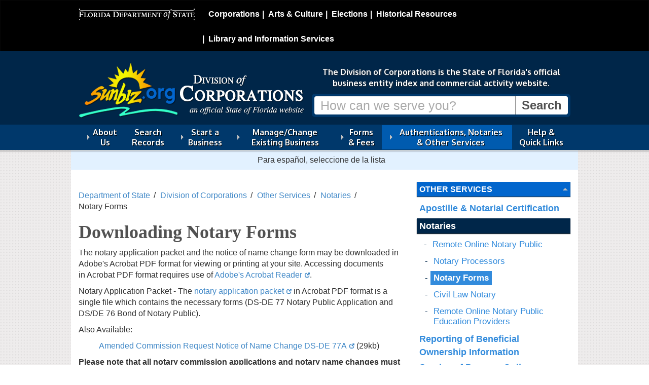

--- FILE ---
content_type: text/html; charset=utf-8
request_url: https://dos.fl.gov/sunbiz/other-services/notaries/notary-forms/
body_size: 6379
content:

	
<!DOCTYPE html>
<html lang="en" class="no-js">
  <head>
    <title>Downloading Notary Forms - Division of Corporations - Florida Department of State </title>
      <meta charset="UTF-8" />
      <meta name="viewport" content="width=device-width, initial-scale=1.0" />
      <meta http-equiv="X-UA-Compatible" content="IE=edge" />
      <meta name="google-translate-customization" content="b13e11864ff26f97-9ce91fe801721469-g2e5db22dd13dac5a-11"/>
      <meta name="google-site-verification" content="LeO7xapTmIz1cyCSxvIDFQx54khwE6tr0r86UBBEqR4" />
    
    
<!-- icon font -->
<link href="/css/fontello.min.css" rel="stylesheet" />

<!-- web font
<link href='https://fonts.googleapis.com/css?family=Oxygen:400,700' rel='stylesheet' type='text/css'> -->
<link href='https://fonts.googleapis.com/css?family=Open+Sans:400,600,700|Oxygen:400,700' rel='stylesheet' type='text/css'>
<!--[if lte IE 8]
    <link href='https://fonts.googleapis.com/css?family=Oxygen:400' rel='stylesheet' type='text/css'>
    <link href='https://fonts.googleapis.com/css?family=Oxygen:700' rel='stylesheet' type='text/css'>
 <![endif]-->
<!-- Bootstrap -->
<link href="/css/bootstrap.min.css" rel="stylesheet" media="all">

<link href="/css/font-awesome.min.css" rel="stylesheet" media="all">


<!-- primary stylesheet -->
<link href="/css/style.css?v=2.19" rel="stylesheet">

<!-- rte styles -->
<link href="/css/content-styles.css?v=2.11" rel="stylesheet">

<!-- division specific style -->

    <link href="/css/style-division.min.css?v=2.11" rel="stylesheet" />
<link href="/css/doc.min.css?v=2.11" rel="stylesheet">
<!-- not a style -->
<!-- jquery -->
<script src="/Scripts/jquery-2.2.4.js" type="text/javascript"></script>

<script src="/js/lib/modernizr/modernizr.min.js"></script>
<!--<script src="/scripts/modernizr-2.8.3.js" type="text/javascript"></script>-->
<script src="/scripts/bootstrap.min.js" type="text/javascript"></script>



<!-- normal fixes for ie8 -->
<!--[if IE 8]>
    <link href="/css/style.ie8.min.css" rel="stylesheet">
<![endif]-->
<!-- bootstrap fixes for ie7 -->
<!--[if lte IE 7]>
    <link href="/css/bootstrap-ie7.min.css" rel="stylesheet">
<![endif]-->
<link href="/css/columns.css" rel="stylesheet">
	
    

	
  </head>
    <body>
        <!-- 1812 -->
		
        
<nav class="navbar navbar-inverse" id="dosbanner" role="navigation">
  <div class="container">
    <!-- Brand and toggle get grouped for better mobile display -->
    <div class="navbar-header">
      <button type="button" class="navbar-toggle" data-toggle="collapse" data-target="#dosMenu">
        <span class="sr-only">Toggle navigation</span>
        <span class="icon-menu"></span>
      </button>
      <a class="navbar-brand display-print" href="/"><img src="/images/dos.logo.black-bg.png" class="img-responsive" alt="Florida Department of State" id="dosLogo"></a>
    </div>

    <!-- Collect the nav links, forms, and other content for toggling -->
    <div class="collapse navbar-collapse  hidden-print" id="dosMenu">
      <ul class="nav navbar-nav navbar-right">
			<li><a href="/sunbiz/" title="Division of Corporations website">Corporations</a></li>
			<li><a href="/cultural/" title="Division of Arts and Culture website">Arts &amp; Culture</a></li>
			<li><a href="/elections/" title="Division of Elections website">Elections</a></li>
			<li><a href="/historical/" title="Division of Historical Resources website">Historical Resources</a></li>
			<li><a href="/library-archives/" title="Division of Library and Information Services website">Library and Information Services</a></li>
	    </ul>
    </div><!-- /.navbar-collapse -->
  </div><!-- /.container-fluid -->
</nav>

      	
        

<div id="header">

    <div class="container">
        


<div id="banner" class="search-banner banner-division">

    <div  class="row">
        <div class="brand">
            <p class="logo">
                <a href="/sunbiz/">
                    <img src="/media/695574/sunbiz-web-logo1.png?crop=0,0,0,0&cropmode=percentage&width=455&height=120&rnd=134078654720000000" alt="Division of Corporations"/>
                </a>
            </p>
               <!-- <p class="section-title"> <a href="/sunbiz/">Division of <br />Corporations</a></p> -->
        </div>

        <div class="call-to-action">
            
            <p class="mission lead">The Division of Corporations is the State of Florida's official business entity index and commercial activity website.</p>
            
            <form class="search hidden-print" action="/sunbiz/search-results/" method="get">
                 
                <div class="input-group">
                    <input type="text" title="Search" class="form-control"  placeholder="How can we serve you?" name="q"> <span class="input-group-btn"><input type="submit" value="Search" class="btn"></span>
                    
                </div>
            </form>
						
        </div>
    </div>
</div>


    </div>

    <div class="navigation">
        <div class="container">
            

<nav class="megamenu hidden-print navbar" role="navigation">
          <ul class="nav-menu collapse navbar-collapse" id="main-menu">

            <li class="menu-item   ">

                <a href="/sunbiz/about-us/">About Us</a>

                        <div class="sub-nav " >
                            <div class="row">
                                <div class="col-md-12 nav-primary">
                                        <ul class="sub-nav-group" id="">

            <li class="  ">

                <a href="/sunbiz/about-us/division-overview/">Division Overview</a>



            </li>
            <li class="  ">

                <a href="/sunbiz/about-us/media-relations-and-legislative-affairs/">Media Relations and Legislative Affairs</a>



            </li>
            <li class="  ">

                <a href="/sunbiz/about-us/faqs/">Division FAQs</a>



            </li>
            <li class="  ">

                <a href="/sunbiz/about-us/consumer-notices/">Consumer Notices</a>



            </li>
            <li class="  ">

                <a href="/sunbiz/about-us/yearly-statistics/">Yearly Statistics</a>



            </li>
    </ul>

                                </div>
                            </div>
                        </div>


            </li>
            <li class="menu-item   ">

                <a href="/sunbiz/search/">Search Records </a>



            </li>
            <li class="menu-item   ">

                <a href="/sunbiz/start-business/">Start a Business</a>

                        <div class="sub-nav " >
                            <div class="row">
                                <div class="col-md-12 nav-primary">
                                        <ul class="sub-nav-group" id="">

            <li class="  ">

                <a href="/sunbiz/start-business/know-before-starting/">General Information &amp; Available Resources</a>



            </li>
            <li class="  ">

                <a href="/sunbiz/start-business/corporate-structure/">Types of Business Entities/Structures</a>



            </li>
            <li class="  ">

                <a href="/sunbiz/start-business/efile/">Start E-Filing</a>

    <ul class="level-3" id="">

            <li class="  ">

                <a href="/sunbiz/start-business/efile/fl-llc/">Limited Liability Company</a>



            </li>
            <li class="  ">

                <a href="/sunbiz/start-business/efile/fl-profit-corporation/">Profit Corporation</a>



            </li>
            <li class="  ">

                <a href="/sunbiz/start-business/efile/fl-nonprofit-corporation/">Non-Profit Corporation</a>



            </li>
            <li class="  ">

                <a href="/sunbiz/start-business/efile/fl-limited-partnership/">Limited Partnership</a>



            </li>
            <li class="  ">

                <a href="/sunbiz/start-business/efile/fl-fictitious-name-registration/">Fictitious Name Registration</a>



            </li>
    </ul>


            </li>
    </ul>

                                </div>
                            </div>
                        </div>


            </li>
            <li class="menu-item   ">

                <a href="/sunbiz/manage-business/">Manage/Change Existing Business</a>

                        <div class="sub-nav " >
                            <div class="row">
                                <div class="col-md-12 nav-primary">
                                        <ul class="sub-nav-group" id="">

            <li class="  ">

                <a href="/sunbiz/manage-business/efile/">Manage/Change with E-Filing</a>

    <ul class="level-3" id="">

            <li class="  ">

                <a href="/sunbiz/manage-business/efile/annual-report/">File Annual Report</a>



            </li>
            <li class="  ">

                <a href="/sunbiz/manage-business/efile/reinstatement/">File Reinstatement</a>



            </li>
            <li class="  ">

                <a href="/sunbiz/manage-business/efile/fictitious-name-renewal/">Fictitious Name Renewal</a>



            </li>
    </ul>


            </li>
            <li class="  ">

                <a href="/sunbiz/manage-business/dissolve-withdraw-business/">Dissolve or Withdraw a Business</a>

    <ul class="level-3" id="">

            <li class="  ">

                <a href="/sunbiz/manage-business/dissolve-withdraw-business/efile-corporation-dissolution/">File Corporation Dissolution</a>



            </li>
            <li class="  ">

                <a href="/sunbiz/manage-business/dissolve-withdraw-business/efile-llc-dissolution/">File LLC Dissolution</a>



            </li>
            <li class="  ">

                <a href="/sunbiz/manage-business/dissolve-withdraw-business/efile-foreign-entity-withdrawal/">File Foreign Entity Withdrawal</a>



            </li>
    </ul>


            </li>
            <li class="  ">

                <a href="/sunbiz/manage-business/certification/">Certification</a>

    <ul class="level-3" id="">

            <li class="  ">

                <a href="/sunbiz/manage-business/certification/certificate-status-efile/">Order Certificate of Status</a>



            </li>
            <li class="  ">

                <a href="https://services.sunbiz.org/Filings/CertificateOfStatus/CertificateAuthentication" rel="external">Check Certificate of Status</a>



            </li>
    </ul>


            </li>
            <li class="  ">

                <a href="/sunbiz/manage-business/update-information/">Update Your Information</a>



            </li>
            <li class="  ">

                <a href="/sunbiz/manage-business/reprint-check-voucher/">Reprint Check Voucher</a>



            </li>
            <li class="  ">

                <a href="/sunbiz/manage-business/mind-your-sunbizness/">Mind Your Sunbizness!</a>



            </li>
    </ul>

                                </div>
                            </div>
                        </div>


            </li>
            <li class="menu-item   ">

                <a href="/sunbiz/forms/">Forms &amp; Fees</a>

                        <div class="sub-nav " >
                            <div class="row">
                                <div class="col-md-12 nav-primary">
                                        <ul class="sub-nav-group" id="">

            <li class="  ">

                <a href="/sunbiz/forms/corporations/">Corporations</a>



            </li>
            <li class="  ">

                <a href="/sunbiz/forms/limited-liability-company/">Limited Liability Company</a>



            </li>
            <li class="  ">

                <a href="/sunbiz/forms/partnerships/">Partnerships</a>



            </li>
            <li class="  ">

                <a href="/sunbiz/forms/fictitious-name/">Fictitious Name</a>



            </li>
            <li class="  ">

                <a href="/sunbiz/forms/judgment-lien/">Judgment Lien</a>

    <ul class="level-3" id="">

            <li class="  ">

                <a href="/sunbiz/forms/judgment-lien/efile/">E-File Judgment Lien</a>



            </li>
    </ul>


            </li>
            <li class="  ">

                <a href="/sunbiz/forms/trademark-and-service-mark/">Trademark and Service Mark</a>



            </li>
            <li class="  ">

                <a href="/sunbiz/forms/cable-franchise/">Cable Franchise</a>



            </li>
            <li class="  ">

                <a href="/sunbiz/forms/miscellaneous-forms/">Miscellaneous Forms</a>



            </li>
            <li class="  ">

                <a href="/sunbiz/forms/fees/">Fees</a>

    <ul class="level-3" id="">

            <li class="  ">

                <a href="/sunbiz/forms/fees/llc-fees/">LLC Fees</a>



            </li>
            <li class="  ">

                <a href="/sunbiz/forms/fees/lp-fees/">LP Fees</a>



            </li>
            <li class="  ">

                <a href="/sunbiz/forms/fees/corporate-fees/">Corporate Fees</a>



            </li>
    </ul>


            </li>
    </ul>

                                </div>
                            </div>
                        </div>


            </li>
            <li class="menu-item   current">

                <a href="/sunbiz/other-services/">Authentications, Notaries &amp; Other Services</a>

                        <div class="sub-nav " >
                            <div class="row">
                                <div class="col-md-12 nav-primary">
                                        <ul class="sub-nav-group" id="">

            <li class="  ">

                <a href="/sunbiz/other-services/apostille-notarial-certification/">Authentications (Apostilles &amp; Notarial Certifications)</a>



            </li>
            <li class="  current">

                <a href="/sunbiz/other-services/notaries/">Notaries</a>

    <ul class="level-3" id="">

            <li class="  ">

                <a href="/sunbiz/other-services/notaries/remote-online-notary-public/">Remote Online Notary Public (RON)</a>



            </li>
            <li class="  ">

                <a href="/sunbiz/other-services/notaries/notary-processors/">Notary Processors</a>



            </li>
            <li class="  current">

                <a href="/sunbiz/other-services/notaries/notary-forms/">Downloading Notary Forms</a>



            </li>
            <li class="  ">

                <a href="/sunbiz/other-services/notaries/civil-law-notary/">Civil Law Notary</a>



            </li>
            <li class="  ">

                <a href="/sunbiz/other-services/notaries/remote-online-notary-public-education-providers/">Remote Online Notary Public Education Providers</a>



            </li>
    </ul>


            </li>
            <li class="  ">

                <a href="/sunbiz/other-services/reporting-of-beneficial-ownership-information/">Beneficial Ownership Information</a>



            </li>
            <li class="  ">

                <a href="/sunbiz/other-services/service-of-process-online/">Service of Process Online</a>



            </li>
            <li class="  ">

                <a href="/sunbiz/other-services/subpoenas-and-public-records-exemption-requests/">Subpoenas, Exemption and Public Records Requests</a>



            </li>
            <li class="  ">

                <a href="/sunbiz/other-services/data-downloads/">Data Downloads</a>



            </li>
            <li class="  ">

                <a href="/sunbiz/other-services/sunbiz-efile-account/">Prepaid Sunbiz E-File Account</a>



            </li>
            <li class="  ">

                <a href="http://www.leg.state.fl.us/index.cfm?Mode=View%20Statutes&amp;Submenu=1&amp;Tab=statutes" rel="external">Florida Statutes</a>



            </li>
            <li class="  ">

                <a href="/sunbiz/other-services/ucc-information/">UCC Information</a>



            </li>
    </ul>

                                </div>
                            </div>
                        </div>


            </li>
            <li class="menu-item   ">

                <a href="/sunbiz/help-quick-links/">Help &amp; Quick Links</a>



            </li>
    </ul>

</nav>



        </div>
    </div>
    <hr class="shadow">



</div>

		
		
<div class="translation-bar container" >
    <p class="instruction" lang="es">  Para español, seleccione de la lista </p>
    <div id="google_translate_element" class="">
        <!--Google Translate Widget  -->
    </div>
</div>

<div id="content" class="content container">
    
    

    
<div class="row">
    <div class="page-content col-md-8">

        <ul class="breadcrumbs list-inline">
        
                    <li><a href="/">Department of State</a></li>
                    <li><a href="/sunbiz/">Division of Corporations</a></li>
                    <li><a href="/sunbiz/other-services/">Other Services</a></li>
                    <li><a href="/sunbiz/other-services/notaries/">Notaries</a></li>
                <li class="active">Notary Forms</li>
    </ul>

        

    <h1>Downloading Notary Forms</h1>
				
    <p>The notary application packet and the notice of name change form may be downloaded in Adobe's Acrobat PDF format for viewing or printing at your site. Accessing documents in Acrobat PDF format requires use of <a rel="noopener" href="http://www.adobe.com/products/acrobat/readstep.html" target="_blank" title="Adobe's Acrobat Reader, opens new windows">Adobe's Acrobat Reader</a>.</p>
<p>Notary Application Packet - The <a rel="noopener" data-udi="umb://media/a00532b89c5d4cd7b8e00f169af5e00f" href="/media/705344/notary-public-commission-application.pdf" target="_blank" title="Notary Public Commission Application">notary application packet</a> in Acrobat PDF format is a single file which contains the necessary forms (DS-DE 77 Notary Public Application and DS/DE 76 Bond of Notary Public).</p>
<p>Also Available:</p>
<ol style="list-style-type: none;">
<li><a rel="noopener" href="/media/702417/namechan.pdf" target="_blank" title="Amended Commission Request Notice of Name Change, opens new windows">Amended Commission Request Notice of Name Change DS-DE 77A</a> (29kb)</li>
</ol>
<p><strong>Please note that all notary commission applications and notary name changes must be submitted through an <a href="/sunbiz/other-services/notaries/notary-processors/">approved notary processor</a>.</strong></p>
<h1><span>Downloading Required RON Forms</span></h1>
<p><a href="https://files.floridados.gov/media/702632/online-notary-application.pdf"><span>Application Registration for Online Notary Public</span></a></p>
<p><a data-udi="umb://media/6607e9a08a194142a3570081d80c6208" href="/media/706286/ron-form-final-2.pdf" title="RON Form FINAL (2)"><span>Online Notary Public: Required Information</span></a></p>
<h1><span>Required RON Service Provider Form</span></h1>
<p><span><a data-udi="umb://media/4860e7e54f404352b33905bc2b594799" href="/media/706285/ron-service-provider-form-final-1.pdf" title="RON Service Provider Form FINAL (1)">RON Service Provider: Self-Certification and Required Information</a></span></p>
	
    

    </div>

    <div class="sidebar col-md-4">

        <div id="page-navigation">

            <h2><a href="/sunbiz/other-services/">Other Services </a></h2>
        <ul>
                <li>
                    <a href="/sunbiz/other-services/apostille-notarial-certification/">Apostille &amp; Notarial Certification</a>


                </li>
                <li class="current open">
                    <a href="/sunbiz/other-services/notaries/">Notaries</a>

                        <ul>
                                    <li>
                                        <a href="/sunbiz/other-services/notaries/remote-online-notary-public/">Remote Online Notary Public</a>
                                    </li>
                                    <li>
                                        <a href="/sunbiz/other-services/notaries/notary-processors/">Notary Processors</a>
                                    </li>
                                    <li class="selected current current">
                                        <a href="/sunbiz/other-services/notaries/notary-forms/">Notary Forms</a>
                                    </li>
                                    <li>
                                        <a href="/sunbiz/other-services/notaries/civil-law-notary/">Civil Law Notary</a>
                                    </li>
                                    <li>
                                        <a href="/sunbiz/other-services/notaries/remote-online-notary-public-education-providers/">Remote Online Notary Public Education Providers</a>
                                    </li>
                        </ul>

                </li>
                <li>
                    <a href="/sunbiz/other-services/reporting-of-beneficial-ownership-information/">Reporting of Beneficial Ownership Information</a>


                </li>
                <li>
                    <a href="/sunbiz/other-services/service-of-process-online/">Service of Process Online</a>


                </li>
                <li>
                    <a href="/sunbiz/other-services/subpoenas-and-public-records-exemption-requests/">Subpoenas and Public Records Exemption Requests</a>


                </li>
                <li>
                    <a href="/sunbiz/other-services/data-downloads/">Data Downloads</a>


                </li>
                <li>
                    <a href="/sunbiz/other-services/sunbiz-efile-account/">Prepaid Sunbiz E-File Account</a>


                </li>
                <li>
                    <a href="http://www.leg.state.fl.us/index.cfm?Mode=View%20Statutes&amp;Submenu=1&amp;Tab=statutes" rel="external">Florida Statutes</a>


                </li>
                <li>
                    <a href="/sunbiz/other-services/ucc-information/">UCC Information</a>


                </li>
        </ul>











    </div>

        









    </div>

</div>

    

</div>
		

        
<div id="footer">
    <div class="container">
        <div class="row">
            <div class="col-md-8">
                <p class="logo state-seal"><img src="/images/seal.png" alt="Florida State Seal"></p>
                <p class="officials">
                    Ron DeSantis, Governor<br>
                    Cord Byrd, Secretary of State
                    
                </p>
                <ul class="list-inline utility-links" style="clear:left;">
                    <li><a href="/privacy-policy/">Privacy Policy</a></li>
                    <li><a href="/accessibility/">Accessibility</a></li>
                    <li><a href="/site-map/">Site Map</a></li>
                </ul>
                
                
                <p class="lead questions">Questions or comments? <a href="/contact-us/">Contact Us </a>
                    
                    
                    <br /> <a href="http://dos.myflorida.com/offices/general-counsel/public-records-requests/">Submit a public records request.</a>
                </p>
                <p class="disclaimer">Under Florida law, e-mail addresses are public records. If you do not want your e-mail address released in response to a public records request, do not send electronic mail to this entity. Instead, contact this office by phone or in writing.</p>
                <p class="copyright"><small><a href="/copyright/">Copyright</a> &copy; 2026 State of Florida, Florida Department of State.</small></p>
            </div>
            <div class="contact-block col-md-4">
                <ul class="utility-links list-inline" style="clear:left;">
                    
                </ul>
                <p class="department">
                    Florida Department of State<br>
                    
                </p>
                <p class="address">
                    The Centre of Tallahassee<br />
                    2415 N. Monroe Street, Suite 810<br />
                    Tallahassee, FL 32303<br />
                </p>
                



            </div>

        </div>
        <div class="row">
            <div class="col-md-9">

            </div>
        </div>
    </div>
</div>
   
        





<!--
To collect end-user usage analytics about your application,
insert the following script into each page you want to track.
Place this code immediately before the closing </head> tag,
and before any other scripts. Your first data will appear
automatically in just a few seconds.

<script type="text/javascript">
    var appInsights=window.appInsights||function(config){
        function s(config){t[config]=function(){var i=arguments;t.queue.push(function(){t[config].apply(t,i)})}}var t={config:config},r=document,f=window,e="script",o=r.createElement(e),i,u;for(o.src=config.url||"//az416426.vo.msecnd.net/scripts/a/ai.0.js",r.getElementsByTagName(e)[0].parentNode.appendChild(o),t.cookie=r.cookie,t.queue=[],i=["Event","Exception","Metric","PageView","Trace"];i.length;)s("track"+i.pop());return config.disableExceptionTracking||(i="onerror",s("_"+i),u=f[i],f[i]=function(config,r,f,e,o){var s=u&&u(config,r,f,e,o);return s!==!0&&t["_"+i](config,r,f,e,o),s}),t
    }({
        instrumentationKey:"0ca65c44-a7a8-4e62-9281-a40292b5218c"
    });

    window.appInsights=appInsights;
    appInsights.trackPageView();
</script>-->

<!-- CDF: No JS dependencies were declared //-->

<!-- jquery -->
>

<!-- bundled scripts for main menu and quicklinks scroll -->
<script src="/js/helpers.min.js"></script>
<script src="/js/navigation.min.js"></script>

<!-- bundled scripts for carousel -->
<script src="/js/lib/jquery.cycle2/jquery.cycle2.all.min.js"></script>

<!-- modernizer loads, custom stuff and initializations -->
<script src="/scripts/js/dos.min.js"></script>



<script type="text/javascript">
    function googleTranslateElementInit() {
        new google.translate.TranslateElement({ pageLanguage: 'en', includedLanguages: 'es,en', layout: google.translate.TranslateElement.InlineLayout.HORIZONTAL, multilanguagePage: true, gaTrack: true, gaId: 'UA-3263504-19' }, 'google_translate_element');
    }
</script>
<script type="text/javascript" src="//translate.google.com/translate_a/element.js?cb=googleTranslateElementInit"></script>

<!-- new google analytics (created for cms launch) -->
<script>
        (function (i, s, o, g, r, a, m) {
            i['GoogleAnalyticsObject'] = r; i[r] = i[r] || function () {
                (i[r].q = i[r].q || []).push(arguments)
            }, i[r].l = 1 * new Date(); a = s.createElement(o),
                m = s.getElementsByTagName(o)[0]; a.async = 1; a.src = g; m.parentNode.insertBefore(a, m)
        })(window, document, 'script', '//www.google-analytics.com/analytics.js', 'ga');

        ga('create', 'UA-3263504-19', 'myflorida.com');
        ga('send', 'pageview');
    </script>

<!-- Google tag (gtag.js) Google Analytics 4 -->
<script async src="https://www.googletagmanager.com/gtag/js?id=G-VWEXM6JRRE"></script>
<script>
    window.dataLayer = window.dataLayer || [];
    function gtag() { dataLayer.push(arguments); }
    gtag('js', new Date());

    gtag('config', 'G-VWEXM6JRRE');
</script>

<script>window.twttr = (function (d, s, id) { var js, fjs = d.getElementsByTagName(s)[0], t = window.twttr || {}; if (d.getElementById(id)) return t; js = d.createElement(s); js.id = id; js.src = "https://platform.twitter.com/widgets.js"; fjs.parentNode.insertBefore(js, fjs); t._e = []; t.ready = function (f) { t._e.push(f); }; return t; }(document, "script", "twitter-wjs"));</script>
	
        
    </body>
</html>

--- FILE ---
content_type: application/x-javascript
request_url: https://dos.fl.gov/js/enquire.tests.js
body_size: 829
content:
enquire
    .register("screen and (min-width: 768px)", {
    
        match: function () {
            //Add your javascript for large screens here
            // initialize the megamenu
            $(".megamenu").accessibleMegaMenu({
                topNavItemClass: "menu-item"
            });

            $('.menu-item > a').centerVertically();

            // hack so that the megamenu doesn't show flash of css animation after the page loads.
            setTimeout(function () {
                $('#dosBody').removeClass('init');
            }, 500);

            if ($(".link-panel.division .simply-scroll-container").length === 0) {


                $(".link-panel.division .scroll-area").simplyScroll({
                    customClass: 'vert',
                    orientation: 'vertical',
                    auto: false,
                    manualMode: 'loop',
                    frameRate: 45
                });


            }
        },

        unmatch: function () {
            removeSimplyScroll($(".link-panel.division .scroll-area"));
        }
    }, true);


enquire.register("screen and (max-width: 375px)", {

    match: function () {
        $(".search .form-control").attr("placeholder", "");
    },

    unmatch: function () {
        $(".search .form-control").attr("placeholder", "How can we serve you?");

    }
});
//function removeSimplyScroll(selector) {
//    if ($(".simply-scroll-container").length !== 0) {


//        //select the original code
//        var lists = selector;

//        // for each code block
//        lists.each(function () {

//            var originalBlock = $(this);

//            // remove the extra (cloned) lists
//            originalBlock.children("[aria-hidden='true']").remove();

//            // undo the attributes added by simply-scroll
//            originalBlock.attr("class", "scroll-area");
//            originalBlock.removeAttr("style");

//            // locate the elements added by simply scroll
//            var container = $(this).closest(".simply-scroll-container");
//            var controls = container.next(".simply-scroll-btn");

//            // find the original parent element
//            var originalParent = $(this).parent().parent().parent();

//            // append the list to the original parent element
//            originalParent.append(originalBlock);

//            // remove the simply-scroll elements
//            $(container).remove();
//            $(controls).remove();


//        });
//    }

//}